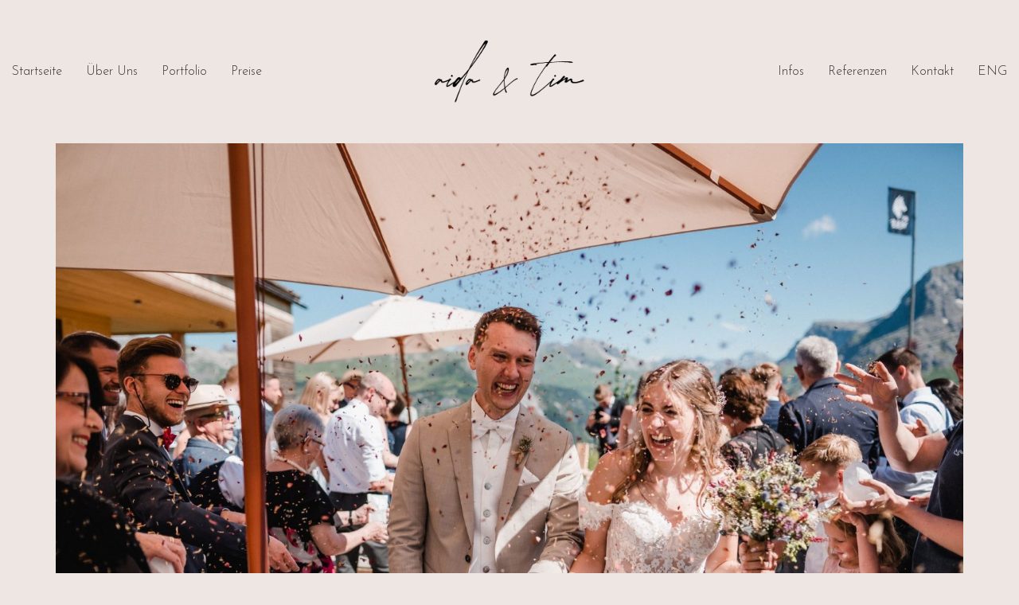

--- FILE ---
content_type: text/html; charset=UTF-8
request_url: https://aidaundtim.com/lech-am-arlberg-hochzeit-in-oesterreich/fkn_2916_020722
body_size: 13019
content:
<!DOCTYPE html>

<html class="no-js" dir="ltr" lang="de" prefix="og: https://ogp.me/ns#">
<head>
    <meta charset="UTF-8">
    <meta name="viewport" content="width=device-width, initial-scale=1.0">

	<title>FKN_2916_020722 | Aida + Tim | Hochzeitsfotografen am Bodensee</title>
<link rel="preload" href="https://aidaundtim.com/wp-content/uploads/typolab-fonts/google/flamenco-5b5fb/neiizcehqyguo67sszwbfqwyup31.woff2" as="font" type="font/woff2" crossorigin>
<link rel="preload" href="https://aidaundtim.com/wp-content/uploads/typolab-fonts/google/flamenco-0c641/neiizcehqyguo67sszwbfqwyup31.woff2" as="font" type="font/woff2" crossorigin>
<link rel="preload" href="https://aidaundtim.com/wp-content/uploads/typolab-fonts/google/josefin-sans-fdf99/qw3azqnved7rkgkxtqiqx5eudxx4vn8sig.woff2" as="font" type="font/woff2" crossorigin>

		<!-- All in One SEO 4.9.3 - aioseo.com -->
	<meta name="robots" content="max-image-preview:large" />
	<meta name="author" content="Aida und Tim"/>
	<link rel="canonical" href="https://aidaundtim.com/lech-am-arlberg-hochzeit-in-oesterreich/fkn_2916_020722" />
	<meta name="generator" content="All in One SEO (AIOSEO) 4.9.3" />
		<meta property="og:locale" content="de_DE" />
		<meta property="og:site_name" content="Aida + Tim | Hochzeitsfotografen am Bodensee | Hochzeitsfotografie am Bodensee und in ganz Europa" />
		<meta property="og:type" content="article" />
		<meta property="og:title" content="FKN_2916_020722 | Aida + Tim | Hochzeitsfotografen am Bodensee" />
		<meta property="og:url" content="https://aidaundtim.com/lech-am-arlberg-hochzeit-in-oesterreich/fkn_2916_020722" />
		<meta property="article:published_time" content="2023-01-08T18:47:01+00:00" />
		<meta property="article:modified_time" content="2023-01-08T18:47:01+00:00" />
		<meta name="twitter:card" content="summary" />
		<meta name="twitter:title" content="FKN_2916_020722 | Aida + Tim | Hochzeitsfotografen am Bodensee" />
		<script type="application/ld+json" class="aioseo-schema">
			{"@context":"https:\/\/schema.org","@graph":[{"@type":"BreadcrumbList","@id":"https:\/\/aidaundtim.com\/lech-am-arlberg-hochzeit-in-oesterreich\/fkn_2916_020722#breadcrumblist","itemListElement":[{"@type":"ListItem","@id":"https:\/\/aidaundtim.com#listItem","position":1,"name":"Home","item":"https:\/\/aidaundtim.com","nextItem":{"@type":"ListItem","@id":"https:\/\/aidaundtim.com\/lech-am-arlberg-hochzeit-in-oesterreich\/fkn_2916_020722#listItem","name":"FKN_2916_020722"}},{"@type":"ListItem","@id":"https:\/\/aidaundtim.com\/lech-am-arlberg-hochzeit-in-oesterreich\/fkn_2916_020722#listItem","position":2,"name":"FKN_2916_020722","previousItem":{"@type":"ListItem","@id":"https:\/\/aidaundtim.com#listItem","name":"Home"}}]},{"@type":"ItemPage","@id":"https:\/\/aidaundtim.com\/lech-am-arlberg-hochzeit-in-oesterreich\/fkn_2916_020722#itempage","url":"https:\/\/aidaundtim.com\/lech-am-arlberg-hochzeit-in-oesterreich\/fkn_2916_020722","name":"FKN_2916_020722 | Aida + Tim | Hochzeitsfotografen am Bodensee","inLanguage":"de-DE","isPartOf":{"@id":"https:\/\/aidaundtim.com\/#website"},"breadcrumb":{"@id":"https:\/\/aidaundtim.com\/lech-am-arlberg-hochzeit-in-oesterreich\/fkn_2916_020722#breadcrumblist"},"author":{"@id":"https:\/\/aidaundtim.com\/author\/wedding1488#author"},"creator":{"@id":"https:\/\/aidaundtim.com\/author\/wedding1488#author"},"datePublished":"2023-01-08T18:47:01+00:00","dateModified":"2023-01-08T18:47:01+00:00"},{"@type":"Person","@id":"https:\/\/aidaundtim.com\/#person","name":"Aida und Tim","image":{"@type":"ImageObject","@id":"https:\/\/aidaundtim.com\/lech-am-arlberg-hochzeit-in-oesterreich\/fkn_2916_020722#personImage","url":"https:\/\/secure.gravatar.com\/avatar\/b97c6b59d9eb162f8c210836ede40a39ae09474fc903d0df61b85b1b5ea24207?s=96&d=mm&r=g","width":96,"height":96,"caption":"Aida und Tim"}},{"@type":"Person","@id":"https:\/\/aidaundtim.com\/author\/wedding1488#author","url":"https:\/\/aidaundtim.com\/author\/wedding1488","name":"Aida und Tim","image":{"@type":"ImageObject","@id":"https:\/\/aidaundtim.com\/lech-am-arlberg-hochzeit-in-oesterreich\/fkn_2916_020722#authorImage","url":"https:\/\/secure.gravatar.com\/avatar\/b97c6b59d9eb162f8c210836ede40a39ae09474fc903d0df61b85b1b5ea24207?s=96&d=mm&r=g","width":96,"height":96,"caption":"Aida und Tim"}},{"@type":"WebSite","@id":"https:\/\/aidaundtim.com\/#website","url":"https:\/\/aidaundtim.com\/","name":"Aida + Tim | Hochzeitsfotografen am Bodensee","description":"Hochzeitsfotografie am Bodensee und in ganz Europa","inLanguage":"de-DE","publisher":{"@id":"https:\/\/aidaundtim.com\/#person"}}]}
		</script>
		<!-- All in One SEO -->

<script id="cookieyes" type="text/javascript" src="https://cdn-cookieyes.com/client_data/c243e9ea878f6eef9b28ff8a/script.js"></script><link rel="alternate" type="application/rss+xml" title="Aida + Tim | Hochzeitsfotografen am Bodensee &raquo; Feed" href="https://aidaundtim.com/feed" />
<link rel="alternate" type="application/rss+xml" title="Aida + Tim | Hochzeitsfotografen am Bodensee &raquo; Kommentar-Feed" href="https://aidaundtim.com/comments/feed" />
<link rel="alternate" title="oEmbed (JSON)" type="application/json+oembed" href="https://aidaundtim.com/wp-json/oembed/1.0/embed?url=https%3A%2F%2Faidaundtim.com%2Flech-am-arlberg-hochzeit-in-oesterreich%2Ffkn_2916_020722" />
<link rel="alternate" title="oEmbed (XML)" type="text/xml+oembed" href="https://aidaundtim.com/wp-json/oembed/1.0/embed?url=https%3A%2F%2Faidaundtim.com%2Flech-am-arlberg-hochzeit-in-oesterreich%2Ffkn_2916_020722&#038;format=xml" />
<style id='wp-img-auto-sizes-contain-inline-css'>
img:is([sizes=auto i],[sizes^="auto," i]){contain-intrinsic-size:3000px 1500px}
/*# sourceURL=wp-img-auto-sizes-contain-inline-css */
</style>

<style id='wp-emoji-styles-inline-css'>

	img.wp-smiley, img.emoji {
		display: inline !important;
		border: none !important;
		box-shadow: none !important;
		height: 1em !important;
		width: 1em !important;
		margin: 0 0.07em !important;
		vertical-align: -0.1em !important;
		background: none !important;
		padding: 0 !important;
	}
/*# sourceURL=wp-emoji-styles-inline-css */
</style>
<link rel='stylesheet' id='wp-block-library-css' href='https://aidaundtim.com/wp-includes/css/dist/block-library/style.min.css?ver=6b03dcbbeb508ea2aee30800cf4eb20a' media='all' />
<style id='global-styles-inline-css'>
:root{--wp--preset--aspect-ratio--square: 1;--wp--preset--aspect-ratio--4-3: 4/3;--wp--preset--aspect-ratio--3-4: 3/4;--wp--preset--aspect-ratio--3-2: 3/2;--wp--preset--aspect-ratio--2-3: 2/3;--wp--preset--aspect-ratio--16-9: 16/9;--wp--preset--aspect-ratio--9-16: 9/16;--wp--preset--color--black: #000000;--wp--preset--color--cyan-bluish-gray: #abb8c3;--wp--preset--color--white: #ffffff;--wp--preset--color--pale-pink: #f78da7;--wp--preset--color--vivid-red: #cf2e2e;--wp--preset--color--luminous-vivid-orange: #ff6900;--wp--preset--color--luminous-vivid-amber: #fcb900;--wp--preset--color--light-green-cyan: #7bdcb5;--wp--preset--color--vivid-green-cyan: #00d084;--wp--preset--color--pale-cyan-blue: #8ed1fc;--wp--preset--color--vivid-cyan-blue: #0693e3;--wp--preset--color--vivid-purple: #9b51e0;--wp--preset--gradient--vivid-cyan-blue-to-vivid-purple: linear-gradient(135deg,rgb(6,147,227) 0%,rgb(155,81,224) 100%);--wp--preset--gradient--light-green-cyan-to-vivid-green-cyan: linear-gradient(135deg,rgb(122,220,180) 0%,rgb(0,208,130) 100%);--wp--preset--gradient--luminous-vivid-amber-to-luminous-vivid-orange: linear-gradient(135deg,rgb(252,185,0) 0%,rgb(255,105,0) 100%);--wp--preset--gradient--luminous-vivid-orange-to-vivid-red: linear-gradient(135deg,rgb(255,105,0) 0%,rgb(207,46,46) 100%);--wp--preset--gradient--very-light-gray-to-cyan-bluish-gray: linear-gradient(135deg,rgb(238,238,238) 0%,rgb(169,184,195) 100%);--wp--preset--gradient--cool-to-warm-spectrum: linear-gradient(135deg,rgb(74,234,220) 0%,rgb(151,120,209) 20%,rgb(207,42,186) 40%,rgb(238,44,130) 60%,rgb(251,105,98) 80%,rgb(254,248,76) 100%);--wp--preset--gradient--blush-light-purple: linear-gradient(135deg,rgb(255,206,236) 0%,rgb(152,150,240) 100%);--wp--preset--gradient--blush-bordeaux: linear-gradient(135deg,rgb(254,205,165) 0%,rgb(254,45,45) 50%,rgb(107,0,62) 100%);--wp--preset--gradient--luminous-dusk: linear-gradient(135deg,rgb(255,203,112) 0%,rgb(199,81,192) 50%,rgb(65,88,208) 100%);--wp--preset--gradient--pale-ocean: linear-gradient(135deg,rgb(255,245,203) 0%,rgb(182,227,212) 50%,rgb(51,167,181) 100%);--wp--preset--gradient--electric-grass: linear-gradient(135deg,rgb(202,248,128) 0%,rgb(113,206,126) 100%);--wp--preset--gradient--midnight: linear-gradient(135deg,rgb(2,3,129) 0%,rgb(40,116,252) 100%);--wp--preset--font-size--small: 13px;--wp--preset--font-size--medium: 20px;--wp--preset--font-size--large: 36px;--wp--preset--font-size--x-large: 42px;--wp--preset--spacing--20: 0.44rem;--wp--preset--spacing--30: 0.67rem;--wp--preset--spacing--40: 1rem;--wp--preset--spacing--50: 1.5rem;--wp--preset--spacing--60: 2.25rem;--wp--preset--spacing--70: 3.38rem;--wp--preset--spacing--80: 5.06rem;--wp--preset--shadow--natural: 6px 6px 9px rgba(0, 0, 0, 0.2);--wp--preset--shadow--deep: 12px 12px 50px rgba(0, 0, 0, 0.4);--wp--preset--shadow--sharp: 6px 6px 0px rgba(0, 0, 0, 0.2);--wp--preset--shadow--outlined: 6px 6px 0px -3px rgb(255, 255, 255), 6px 6px rgb(0, 0, 0);--wp--preset--shadow--crisp: 6px 6px 0px rgb(0, 0, 0);}:where(.is-layout-flex){gap: 0.5em;}:where(.is-layout-grid){gap: 0.5em;}body .is-layout-flex{display: flex;}.is-layout-flex{flex-wrap: wrap;align-items: center;}.is-layout-flex > :is(*, div){margin: 0;}body .is-layout-grid{display: grid;}.is-layout-grid > :is(*, div){margin: 0;}:where(.wp-block-columns.is-layout-flex){gap: 2em;}:where(.wp-block-columns.is-layout-grid){gap: 2em;}:where(.wp-block-post-template.is-layout-flex){gap: 1.25em;}:where(.wp-block-post-template.is-layout-grid){gap: 1.25em;}.has-black-color{color: var(--wp--preset--color--black) !important;}.has-cyan-bluish-gray-color{color: var(--wp--preset--color--cyan-bluish-gray) !important;}.has-white-color{color: var(--wp--preset--color--white) !important;}.has-pale-pink-color{color: var(--wp--preset--color--pale-pink) !important;}.has-vivid-red-color{color: var(--wp--preset--color--vivid-red) !important;}.has-luminous-vivid-orange-color{color: var(--wp--preset--color--luminous-vivid-orange) !important;}.has-luminous-vivid-amber-color{color: var(--wp--preset--color--luminous-vivid-amber) !important;}.has-light-green-cyan-color{color: var(--wp--preset--color--light-green-cyan) !important;}.has-vivid-green-cyan-color{color: var(--wp--preset--color--vivid-green-cyan) !important;}.has-pale-cyan-blue-color{color: var(--wp--preset--color--pale-cyan-blue) !important;}.has-vivid-cyan-blue-color{color: var(--wp--preset--color--vivid-cyan-blue) !important;}.has-vivid-purple-color{color: var(--wp--preset--color--vivid-purple) !important;}.has-black-background-color{background-color: var(--wp--preset--color--black) !important;}.has-cyan-bluish-gray-background-color{background-color: var(--wp--preset--color--cyan-bluish-gray) !important;}.has-white-background-color{background-color: var(--wp--preset--color--white) !important;}.has-pale-pink-background-color{background-color: var(--wp--preset--color--pale-pink) !important;}.has-vivid-red-background-color{background-color: var(--wp--preset--color--vivid-red) !important;}.has-luminous-vivid-orange-background-color{background-color: var(--wp--preset--color--luminous-vivid-orange) !important;}.has-luminous-vivid-amber-background-color{background-color: var(--wp--preset--color--luminous-vivid-amber) !important;}.has-light-green-cyan-background-color{background-color: var(--wp--preset--color--light-green-cyan) !important;}.has-vivid-green-cyan-background-color{background-color: var(--wp--preset--color--vivid-green-cyan) !important;}.has-pale-cyan-blue-background-color{background-color: var(--wp--preset--color--pale-cyan-blue) !important;}.has-vivid-cyan-blue-background-color{background-color: var(--wp--preset--color--vivid-cyan-blue) !important;}.has-vivid-purple-background-color{background-color: var(--wp--preset--color--vivid-purple) !important;}.has-black-border-color{border-color: var(--wp--preset--color--black) !important;}.has-cyan-bluish-gray-border-color{border-color: var(--wp--preset--color--cyan-bluish-gray) !important;}.has-white-border-color{border-color: var(--wp--preset--color--white) !important;}.has-pale-pink-border-color{border-color: var(--wp--preset--color--pale-pink) !important;}.has-vivid-red-border-color{border-color: var(--wp--preset--color--vivid-red) !important;}.has-luminous-vivid-orange-border-color{border-color: var(--wp--preset--color--luminous-vivid-orange) !important;}.has-luminous-vivid-amber-border-color{border-color: var(--wp--preset--color--luminous-vivid-amber) !important;}.has-light-green-cyan-border-color{border-color: var(--wp--preset--color--light-green-cyan) !important;}.has-vivid-green-cyan-border-color{border-color: var(--wp--preset--color--vivid-green-cyan) !important;}.has-pale-cyan-blue-border-color{border-color: var(--wp--preset--color--pale-cyan-blue) !important;}.has-vivid-cyan-blue-border-color{border-color: var(--wp--preset--color--vivid-cyan-blue) !important;}.has-vivid-purple-border-color{border-color: var(--wp--preset--color--vivid-purple) !important;}.has-vivid-cyan-blue-to-vivid-purple-gradient-background{background: var(--wp--preset--gradient--vivid-cyan-blue-to-vivid-purple) !important;}.has-light-green-cyan-to-vivid-green-cyan-gradient-background{background: var(--wp--preset--gradient--light-green-cyan-to-vivid-green-cyan) !important;}.has-luminous-vivid-amber-to-luminous-vivid-orange-gradient-background{background: var(--wp--preset--gradient--luminous-vivid-amber-to-luminous-vivid-orange) !important;}.has-luminous-vivid-orange-to-vivid-red-gradient-background{background: var(--wp--preset--gradient--luminous-vivid-orange-to-vivid-red) !important;}.has-very-light-gray-to-cyan-bluish-gray-gradient-background{background: var(--wp--preset--gradient--very-light-gray-to-cyan-bluish-gray) !important;}.has-cool-to-warm-spectrum-gradient-background{background: var(--wp--preset--gradient--cool-to-warm-spectrum) !important;}.has-blush-light-purple-gradient-background{background: var(--wp--preset--gradient--blush-light-purple) !important;}.has-blush-bordeaux-gradient-background{background: var(--wp--preset--gradient--blush-bordeaux) !important;}.has-luminous-dusk-gradient-background{background: var(--wp--preset--gradient--luminous-dusk) !important;}.has-pale-ocean-gradient-background{background: var(--wp--preset--gradient--pale-ocean) !important;}.has-electric-grass-gradient-background{background: var(--wp--preset--gradient--electric-grass) !important;}.has-midnight-gradient-background{background: var(--wp--preset--gradient--midnight) !important;}.has-small-font-size{font-size: var(--wp--preset--font-size--small) !important;}.has-medium-font-size{font-size: var(--wp--preset--font-size--medium) !important;}.has-large-font-size{font-size: var(--wp--preset--font-size--large) !important;}.has-x-large-font-size{font-size: var(--wp--preset--font-size--x-large) !important;}
/*# sourceURL=global-styles-inline-css */
</style>

<style id='classic-theme-styles-inline-css'>
/*! This file is auto-generated */
.wp-block-button__link{color:#fff;background-color:#32373c;border-radius:9999px;box-shadow:none;text-decoration:none;padding:calc(.667em + 2px) calc(1.333em + 2px);font-size:1.125em}.wp-block-file__button{background:#32373c;color:#fff;text-decoration:none}
/*# sourceURL=/wp-includes/css/classic-themes.min.css */
</style>
<link rel='stylesheet' id='cpsh-shortcodes-css' href='https://aidaundtim.com/wp-content/plugins/column-shortcodes//assets/css/shortcodes.css?ver=1.0.1' media='all' />
<link rel='stylesheet' id='wpa-css-css' href='https://aidaundtim.com/wp-content/plugins/honeypot/includes/css/wpa.css?ver=2.3.04' media='all' />
<link rel='stylesheet' id='kalium-bootstrap-css-css' href='https://aidaundtim.com/wp-content/themes/kalium/assets/css/bootstrap.min.css?ver=3.29.1761913021' media='all' />
<link rel='stylesheet' id='kalium-theme-base-css-css' href='https://aidaundtim.com/wp-content/themes/kalium/assets/css/base.min.css?ver=3.29.1761913021' media='all' />
<link rel='stylesheet' id='kalium-theme-style-new-css-css' href='https://aidaundtim.com/wp-content/themes/kalium/assets/css/new/style.min.css?ver=3.29.1761913021' media='all' />
<link rel='stylesheet' id='kalium-theme-other-css-css' href='https://aidaundtim.com/wp-content/themes/kalium/assets/css/other.min.css?ver=3.29.1761913021' media='all' />
<link rel='stylesheet' id='kalium-css-loaders-css' href='https://aidaundtim.com/wp-content/themes/kalium/assets/admin/css/css-loaders.css?ver=3.29.1761913021' media='all' />
<link rel='stylesheet' id='kalium-style-css-css' href='https://aidaundtim.com/wp-content/themes/kalium/style.css?ver=3.29.1761913021' media='all' />
<link rel='stylesheet' id='custom-skin-css' href='https://aidaundtim.com/wp-content/themes/kalium/assets/css/custom-skin.css?ver=dcf42b9a3cfc649a175859749450f09e' media='all' />
<link rel='stylesheet' id='kalium-fluidbox-css-css' href='https://aidaundtim.com/wp-content/themes/kalium/assets/vendors/fluidbox/css/fluidbox.min.css?ver=3.29.1761913021' media='all' />
<link rel='stylesheet' id='typolab-flamenco-font-1-css' href='https://aidaundtim.com/wp-content/uploads/typolab-fonts/flamenco-834.css?ver=3.29' media='all' />
<link rel='stylesheet' id='typolab-flamenco-font-2-css' href='https://aidaundtim.com/wp-content/uploads/typolab-fonts/flamenco-fb7.css?ver=3.29' media='all' />
	<script type="text/javascript">
		var ajaxurl = ajaxurl || 'https://aidaundtim.com/wp-admin/admin-ajax.php';
			</script>
	
<style data-font-appearance-settings>h1, .h1, .section-title h1 {
	font-size: 1.6em;
}
@media screen and (max-width: 992px) {
h1, .h1, .section-title h1 {
	text-transform: uppercase;
}
}
h2, .h2, .single-post .post-comments--section-title h2, .section-title h2 {
	font-size: 1.5em;
}
@media screen and (max-width: 992px) {
h2, .h2, .single-post .post-comments--section-title h2, .section-title h2 {
	text-transform: uppercase;
}
}
h3, .h3, .section-title h3 {
	font-size: 1.3em;
}
@media screen and (max-width: 992px) {
h3, .h3, .section-title h3 {
	text-transform: uppercase;
}
}
h4, .h4, .section-title h4 {
	font-size: 1.2em;
}
h5, .h5 {
	font-size: 1.1em;
}
h6, .h6 {
	font-size: 1.0em;
}
p, .section-title p {
	font-size: 0.8em;
}





.main-header.menu-type-standard-menu .standard-menu-container div.menu>ul>li>a, .main-header.menu-type-standard-menu .standard-menu-container ul.menu>li>a {
	font-size: 0.8em;
}
.main-header.menu-type-standard-menu .standard-menu-container div.menu>ul ul li a, .main-header.menu-type-standard-menu .standard-menu-container ul.menu ul li a {
	font-size: 0.7px;
}























.blog-posts .box-holder .post-info h2, .wpb_wrapper .lab-blog-posts .blog-post-entry .blog-post-content-container .blog-post-title {
	font-size: 1.0em;
}
@media screen and (max-width: 992px) {
.blog-posts .box-holder .post-info h2, .wpb_wrapper .lab-blog-posts .blog-post-entry .blog-post-content-container .blog-post-title {
	text-transform: uppercase;
}
}
@media screen and (max-width: 992px) {
.single-blog-holder .blog-title h1 {
	text-transform: uppercase;
}
}
@media screen and (max-width: 992px) {
.blog-post-excerpt p, .post-info p {
	text-transform: uppercase;
}
}</style>
<style data-base-selectors>p, .section-title p{font-family:"Flamenco";font-style:normal;font-weight:normal}</style>
<style data-custom-selectors>h1, .h1, .section-title h1, h2, .h2, .single-post .post-comments--section-title h2, .section-title h2, h3, .h3, .section-title h3, h4, .h4, .section-title h4, h5, .h5, h6, .h6, .site-footer *, h1, h2, h3, h4, h5, h6{font-family:"Flamenco";font-style:normal;font-weight:normal}p, .section-title p{font-size:18px}</style>
<style data-custom-selectors>.main-header.menu-type-standard-menu .standard-menu-container div.menu>ul>li>a, .main-header.menu-type-standard-menu .standard-menu-container ul.menu>li>a, .main-header.menu-type-standard-menu .standard-menu-container div.menu>ul ul li a, .main-header.menu-type-standard-menu .standard-menu-container ul.menu ul li a{text-transform:capitalize}.main-header.menu-type-full-bg-menu .full-screen-menu nav ul li a, .main-header.menu-type-full-bg-menu .full-screen-menu nav div.menu>ul ul li a, .main-header.menu-type-full-bg-menu .full-screen-menu nav ul.menu ul li a{text-transform:capitalize}</style><script type="text/javascript" src="https://aidaundtim.com/wp-includes/js/jquery/jquery.min.js?ver=3.7.1" id="jquery-core-js"></script>
<script type="text/javascript" src="https://aidaundtim.com/wp-includes/js/jquery/jquery-migrate.min.js?ver=3.4.1" id="jquery-migrate-js"></script>
<script type="text/javascript" src="//aidaundtim.com/wp-content/plugins/revslider/sr6/assets/js/rbtools.min.js?ver=6.7.25" async id="tp-tools-js"></script>
<script type="text/javascript" src="//aidaundtim.com/wp-content/plugins/revslider/sr6/assets/js/rs6.min.js?ver=6.7.25" async id="revmin-js"></script>
<link rel="https://api.w.org/" href="https://aidaundtim.com/wp-json/" /><link rel="alternate" title="JSON" type="application/json" href="https://aidaundtim.com/wp-json/wp/v2/media/9750" /><script async src="https://www.googletagmanager.com/gtag/js?id=UA-111483407-2"></script><script>
				window.dataLayer = window.dataLayer || [];
				function gtag(){dataLayer.push(arguments);}
				gtag('js', new Date());gtag('config', 'UA-111483407-2', {"anonymize_ip":true,"allow_display_features":false,"link_attribution":false});</script><style id="theme-custom-css">.wpb_wrapper .lab-blog-posts .blog-post-entry .blog-post-content-container .blog-post-title a:hover {color: #000000}body {font-size: 16px !important;}.home .auto-type-element {font-size: 16px;line-height: 26px;}.gmnoprint {display: none;}.menu-bar .ham:after {top: 6px !important;}.menu-bar .ham:before {top: -6px !important;}.menu-bar.exit .ham:before {top: -10px !important;}.page-id-2167 .menu-bar.menu-skin-dark .ham:after, .page-id-2167 .menu-bar.menu-skin-dark .ham:before,.page-id-2167 .menu-bar.menu-skin-dark .ham {background-color: #FFF;}.page-id-2261 .menu-bar.menu-skin-dark .ham:after, .page-id-2261 .menu-bar.menu-skin-dark .ham:before,.page-id-2261 .menu-bar.menu-skin-dark .ham {background-color: #FFF;}.blog-holder .box-holder .post-format .hover-state {background: #FFF !important;}.blog-holder .isotope-item .box-holder .post-info {border: none;}.blog-holder .box-holder .post-info p {display: none !important;}.blog-holder .box-holder .post-info h2 {text-align: center !important;line-height: normal;margin-bottom: 0px;}.blog-holder .box-holder .post-info .details .category i, .blog-holder .box-holder .post-info .details .date i {display: none !important;}.blog-holder .isotope-item .box-holder .post-info h2 a {font-size: 20px !important;}.blog-holder .isotope-item .box-holder .post-info .details {text-align: center;float: none !important;margin-top: 5px;}.blog-holder .box-holder .post-info .details .category, .blog-holder .box-holder .post-info .details .date {float: none !important;text-transform: uppercase;letter-spacing: 5px;font-size: 11px;color: #999;}body.single-post .message-form .form-group .placeholder {    padding-bottom: 0px !important;}.single-blog-holder .comments-holder .comment-holder .commenter-image .comment-connector {border-color: #FFF;}.single-blog-holder .blog-content-holder .post-date-and-category .details>div {display: inline-block;    width: auto;    float: none !important;    text-transform: uppercase;    letter-spacing: 5px;    font-size: 11px;    padding: 0px;    color: #999;}.single-blog-holder .details .date .icon {display: none;}.blog .section-title, .home .section-title  {text-align: center !important;}.portfolio-holder .thumb .hover-state .info p a:hover {color: #a58f60;}body.page-id-2167 .social-networks .list-inline {    text-align: center;}.product-filter ul {text-align: center;text-transform: uppercase;}.product-filter .portfolio-subcategory {    left: 50%;right: auto;    transform: translateX(-50%);}body.page-id-2261 .lab-autotype-text-entry {box-shadow: 0px 2px 0px #222}</style>					<link rel="shortcut icon" href="https://aidaundtim.com/wp-content/uploads/2015/04/logo-2.png">
							<link rel="apple-touch-icon" href="https://aidaundtim.com/wp-content/uploads/2015/04/logo-2.png">
			<link rel="apple-touch-icon" sizes="180x180" href="https://aidaundtim.com/wp-content/uploads/2015/04/logo-2.png">
				<script>var mobile_menu_breakpoint = 768;</script><style data-appended-custom-css="true">@media screen and (min-width:769px) { .mobile-menu-wrapper,.mobile-menu-overlay,.header-block__item--mobile-menu-toggle {display: none;} }</style><style data-appended-custom-css="true">@media screen and (max-width:768px) { .header-block__item--standard-menu-container {display: none;} }</style><meta name="generator" content="Powered by Slider Revolution 6.7.25 - responsive, Mobile-Friendly Slider Plugin for WordPress with comfortable drag and drop interface." />
<script>function setREVStartSize(e){
			//window.requestAnimationFrame(function() {
				window.RSIW = window.RSIW===undefined ? window.innerWidth : window.RSIW;
				window.RSIH = window.RSIH===undefined ? window.innerHeight : window.RSIH;
				try {
					var pw = document.getElementById(e.c).parentNode.offsetWidth,
						newh;
					pw = pw===0 || isNaN(pw) || (e.l=="fullwidth" || e.layout=="fullwidth") ? window.RSIW : pw;
					e.tabw = e.tabw===undefined ? 0 : parseInt(e.tabw);
					e.thumbw = e.thumbw===undefined ? 0 : parseInt(e.thumbw);
					e.tabh = e.tabh===undefined ? 0 : parseInt(e.tabh);
					e.thumbh = e.thumbh===undefined ? 0 : parseInt(e.thumbh);
					e.tabhide = e.tabhide===undefined ? 0 : parseInt(e.tabhide);
					e.thumbhide = e.thumbhide===undefined ? 0 : parseInt(e.thumbhide);
					e.mh = e.mh===undefined || e.mh=="" || e.mh==="auto" ? 0 : parseInt(e.mh,0);
					if(e.layout==="fullscreen" || e.l==="fullscreen")
						newh = Math.max(e.mh,window.RSIH);
					else{
						e.gw = Array.isArray(e.gw) ? e.gw : [e.gw];
						for (var i in e.rl) if (e.gw[i]===undefined || e.gw[i]===0) e.gw[i] = e.gw[i-1];
						e.gh = e.el===undefined || e.el==="" || (Array.isArray(e.el) && e.el.length==0)? e.gh : e.el;
						e.gh = Array.isArray(e.gh) ? e.gh : [e.gh];
						for (var i in e.rl) if (e.gh[i]===undefined || e.gh[i]===0) e.gh[i] = e.gh[i-1];
											
						var nl = new Array(e.rl.length),
							ix = 0,
							sl;
						e.tabw = e.tabhide>=pw ? 0 : e.tabw;
						e.thumbw = e.thumbhide>=pw ? 0 : e.thumbw;
						e.tabh = e.tabhide>=pw ? 0 : e.tabh;
						e.thumbh = e.thumbhide>=pw ? 0 : e.thumbh;
						for (var i in e.rl) nl[i] = e.rl[i]<window.RSIW ? 0 : e.rl[i];
						sl = nl[0];
						for (var i in nl) if (sl>nl[i] && nl[i]>0) { sl = nl[i]; ix=i;}
						var m = pw>(e.gw[ix]+e.tabw+e.thumbw) ? 1 : (pw-(e.tabw+e.thumbw)) / (e.gw[ix]);
						newh =  (e.gh[ix] * m) + (e.tabh + e.thumbh);
					}
					var el = document.getElementById(e.c);
					if (el!==null && el) el.style.height = newh+"px";
					el = document.getElementById(e.c+"_wrapper");
					if (el!==null && el) {
						el.style.height = newh+"px";
						el.style.display = "block";
					}
				} catch(e){
					console.log("Failure at Presize of Slider:" + e)
				}
			//});
		  };</script>
<link rel='stylesheet' id='kalium-fontawesome-css-css' href='https://aidaundtim.com/wp-content/themes/kalium/assets/vendors/font-awesome/css/all.min.css?ver=3.29.1761913021' media='all' />
<link rel='stylesheet' id='rs-plugin-settings-css' href='//aidaundtim.com/wp-content/plugins/revslider/sr6/assets/css/rs6.css?ver=6.7.25' media='all' />
<style id='rs-plugin-settings-inline-css'>
#rs-demo-id {}
/*# sourceURL=rs-plugin-settings-inline-css */
</style>
<link rel='stylesheet' id='typolab-josefin-sans-font-4-css' href='https://aidaundtim.com/wp-content/uploads/typolab-fonts/josefin-sans-ee1.css?ver=3.29' media='all' />
</head>
<body data-rsssl=1 class="attachment wp-singular attachment-template-default single single-attachment postid-9750 attachmentid-9750 attachment-jpeg wp-theme-kalium has-fixed-footer">

<div class="mobile-menu-wrapper mobile-menu-fullscreen">

    <div class="mobile-menu-container">

		<ul id="menu-hauptmenue" class="menu"><li id="menu-item-10139" class="menu-item menu-item-type-post_type menu-item-object-page menu-item-home menu-item-10139"><a href="https://aidaundtim.com/">Startseite</a></li>
<li id="menu-item-9982" class="menu-item menu-item-type-post_type menu-item-object-page menu-item-9982"><a href="https://aidaundtim.com/about-us-2">Über Uns</a></li>
<li id="menu-item-11748" class="menu-item menu-item-type-custom menu-item-object-custom menu-item-has-children menu-item-11748"><a href="#">Portfolio</a>
<ul class="sub-menu">
	<li id="menu-item-9952" class="menu-item menu-item-type-taxonomy menu-item-object-category menu-item-9952"><a href="https://aidaundtim.com/category/regionale-hochzeiten">Regionale Hochzeiten</a></li>
	<li id="menu-item-9953" class="menu-item menu-item-type-taxonomy menu-item-object-category menu-item-9953"><a href="https://aidaundtim.com/category/internationale-hochzeiten">Internationale Hochzeiten</a></li>
	<li id="menu-item-6552" class="menu-item menu-item-type-taxonomy menu-item-object-category menu-item-6552"><a href="https://aidaundtim.com/category/paare-elopement-afterwedding">Elopement &#038; Paarshootings</a></li>
	<li id="menu-item-11670" class="menu-item menu-item-type-post_type menu-item-object-page menu-item-11670"><a href="https://aidaundtim.com/familienfotos-in-konstanz-oder-rund-um-den-bodensee">Familienfotos</a></li>
	<li id="menu-item-10278" class="menu-item menu-item-type-post_type menu-item-object-page menu-item-10278"><a href="https://aidaundtim.com/hochzeitsvideografen-am-bodensee">Hochzeitsvideos</a></li>
</ul>
</li>
<li id="menu-item-11611" class="menu-item menu-item-type-custom menu-item-object-custom menu-item-has-children menu-item-11611"><a href="#">Preise</a>
<ul class="sub-menu">
	<li id="menu-item-10224" class="menu-item menu-item-type-post_type menu-item-object-page menu-item-10224"><a href="https://aidaundtim.com/preisuebersicht">Hochzeitsreportagen</a></li>
	<li id="menu-item-11612" class="menu-item menu-item-type-post_type menu-item-object-page menu-item-11612"><a href="https://aidaundtim.com/hochzeitsfotograf-fuer-standesamtliche-hochzeiten-in-konstanz-und-umgebung">Standesamtpakete</a></li>
</ul>
</li>
<li id="menu-item-11573" class="menu-item menu-item-type-custom menu-item-object-custom menu-item-has-children menu-item-11573"><a href="#">Infos</a>
<ul class="sub-menu">
	<li id="menu-item-11565" class="menu-item menu-item-type-post_type menu-item-object-page menu-item-11565"><a href="https://aidaundtim.com/infos">Infos &#038; FAQs</a></li>
	<li id="menu-item-12292" class="menu-item menu-item-type-taxonomy menu-item-object-category menu-item-12292"><a href="https://aidaundtim.com/category/hochzeitsblog">Hochzeitsblog</a></li>
	<li id="menu-item-11568" class="menu-item menu-item-type-post_type menu-item-object-page menu-item-11568"><a href="https://aidaundtim.com/hochzeitsguides">Hochzeitsguides</a></li>
	<li id="menu-item-11566" class="menu-item menu-item-type-taxonomy menu-item-object-category menu-item-11566"><a href="https://aidaundtim.com/category/hochzeitslocations">Hochzeitslocations</a></li>
</ul>
</li>
<li id="menu-item-10064" class="menu-item menu-item-type-post_type menu-item-object-page menu-item-10064"><a href="https://aidaundtim.com/kundenstimmen">Referenzen</a></li>
<li id="menu-item-5288" class="menu-item menu-item-type-post_type menu-item-object-page menu-item-5288"><a href="https://aidaundtim.com/kontakt">Kontakt</a></li>
<li id="menu-item-5813" class="menu-item menu-item-type-custom menu-item-object-custom menu-item-5813"><a href="https://www.aidaandtim.com">ENG</a></li>
</ul>
		
		            <a href="#" class="mobile-menu-close-link toggle-bars exit menu-skin-light" role="button" aria-label="Close">
				        <span class="toggle-bars__column">
            <span class="toggle-bars__bar-lines">
                <span class="toggle-bars__bar-line toggle-bars__bar-line--top"></span>
                <span class="toggle-bars__bar-line toggle-bars__bar-line--middle"></span>
                <span class="toggle-bars__bar-line toggle-bars__bar-line--bottom"></span>
            </span>
        </span>
		            </a>
		
		
    </div>

</div>

<div class="mobile-menu-overlay"></div>
<div class="wrapper" id="main-wrapper">

	    <header class="site-header main-header menu-type-custom-header">

		<div class="header-block">

	
	<div class="header-block__row-container container">

		<div class="header-block__row header-block__row--main">
			        <div class="header-block__column header-block--content-left header-block--align-">

            <div class="header-block__items-row">
				<div class="header-block__item header-block__item--type-menu-115 header-block__item--standard-menu-container"><div class="standard-menu-container menu-skin-dark"><nav class="nav-container-115"><ul id="menu-links" class="menu"><li id="menu-item-9926" class="menu-item menu-item-type-post_type menu-item-object-page menu-item-home menu-item-9926"><a href="https://aidaundtim.com/"><span>Startseite</span></a></li>
<li id="menu-item-9983" class="menu-item menu-item-type-post_type menu-item-object-page menu-item-9983"><a href="https://aidaundtim.com/about-us-2"><span>Über Uns</span></a></li>
<li id="menu-item-11749" class="menu-item menu-item-type-custom menu-item-object-custom menu-item-has-children menu-item-11749"><a href="#"><span>Portfolio</span></a>
<ul class="sub-menu">
	<li id="menu-item-9833" class="menu-item menu-item-type-taxonomy menu-item-object-category menu-item-9833"><a href="https://aidaundtim.com/category/regionale-hochzeiten"><span>Regionale Hochzeiten</span></a></li>
	<li id="menu-item-9834" class="menu-item menu-item-type-taxonomy menu-item-object-category menu-item-9834"><a href="https://aidaundtim.com/category/internationale-hochzeiten"><span>Internationale Hochzeiten</span></a></li>
	<li id="menu-item-8974" class="menu-item menu-item-type-taxonomy menu-item-object-category menu-item-8974"><a href="https://aidaundtim.com/category/paare-elopement-afterwedding"><span>Elopement &#038; Paarshootings</span></a></li>
	<li id="menu-item-11671" class="menu-item menu-item-type-post_type menu-item-object-page menu-item-11671"><a href="https://aidaundtim.com/familienfotos-in-konstanz-oder-rund-um-den-bodensee"><span>Familienfotos</span></a></li>
	<li id="menu-item-10279" class="menu-item menu-item-type-post_type menu-item-object-page menu-item-10279"><a href="https://aidaundtim.com/hochzeitsvideografen-am-bodensee"><span>Hochzeitsvideos</span></a></li>
</ul>
</li>
<li id="menu-item-11610" class="menu-item menu-item-type-custom menu-item-object-custom menu-item-has-children menu-item-11610"><a href="#"><span>Preise</span></a>
<ul class="sub-menu">
	<li id="menu-item-10223" class="menu-item menu-item-type-post_type menu-item-object-page menu-item-10223"><a href="https://aidaundtim.com/preisuebersicht"><span>Hochzeitsreportagen</span></a></li>
	<li id="menu-item-11608" class="menu-item menu-item-type-post_type menu-item-object-page menu-item-11608"><a href="https://aidaundtim.com/hochzeitsfotograf-fuer-standesamtliche-hochzeiten-in-konstanz-und-umgebung"><span>Standesamtpakete</span></a></li>
</ul>
</li>
</ul></nav></div></div><div class="header-block__item header-block__item--type-menu-115 header-block__item--mobile-menu-toggle"><a href="#" class="toggle-bars menu-skin-dark" aria-label="Toggle navigation" role="button" data-action="mobile-menu">        <span class="toggle-bars__column">
            <span class="toggle-bars__bar-lines">
                <span class="toggle-bars__bar-line toggle-bars__bar-line--top"></span>
                <span class="toggle-bars__bar-line toggle-bars__bar-line--middle"></span>
                <span class="toggle-bars__bar-line toggle-bars__bar-line--bottom"></span>
            </span>
        </span>
		</a></div>            </div>

        </div>
		        <div class="header-block__column header-block__logo header-block--auto-grow">
			<style data-appended-custom-css="true">.logo-image {width:200px;height:80px;}</style>    <a href="https://aidaundtim.com" class="header-logo logo-image" aria-label="Go to homepage">
		            <img src="https://aidaundtim.com/wp-content/uploads/2021/02/logo_aidaandtim.png" class="main-logo" width="200" height="80" alt="Aida + Tim | Hochzeitsfotografen am Bodensee"/>
		    </a>
        </div>
		        <div class="header-block__column header-block--content-right header-block--align-right">

            <div class="header-block__items-row">
				<div class="header-block__item header-block__item--type-menu-116 header-block__item--standard-menu-container"><div class="standard-menu-container menu-skin-dark"><nav class="nav-container-116"><ul id="menu-rechts" class="menu"><li id="menu-item-11574" class="menu-item menu-item-type-custom menu-item-object-custom menu-item-has-children menu-item-11574"><a href="#"><span>Infos</span></a>
<ul class="sub-menu">
	<li id="menu-item-11564" class="menu-item menu-item-type-post_type menu-item-object-page menu-item-11564"><a href="https://aidaundtim.com/infos"><span>Infos &#038; FAQs</span></a></li>
	<li id="menu-item-12291" class="menu-item menu-item-type-taxonomy menu-item-object-category menu-item-12291"><a href="https://aidaundtim.com/category/hochzeitsblog"><span>Hochzeitsblog</span></a></li>
	<li id="menu-item-11569" class="menu-item menu-item-type-post_type menu-item-object-page menu-item-11569"><a href="https://aidaundtim.com/hochzeitsguides"><span>Hochzeitsguides</span></a></li>
	<li id="menu-item-11563" class="menu-item menu-item-type-taxonomy menu-item-object-category menu-item-11563"><a href="https://aidaundtim.com/category/hochzeitslocations"><span>Hochzeitslocations</span></a></li>
</ul>
</li>
<li id="menu-item-10063" class="menu-item menu-item-type-post_type menu-item-object-page menu-item-10063"><a href="https://aidaundtim.com/kundenstimmen"><span>Referenzen</span></a></li>
<li id="menu-item-8977" class="menu-item menu-item-type-post_type menu-item-object-page menu-item-8977"><a href="https://aidaundtim.com/kontakt"><span>Kontakt</span></a></li>
<li id="menu-item-8980" class="menu-item menu-item-type-custom menu-item-object-custom menu-item-8980"><a href="https://www.aidaandtim.com"><span>ENG</span></a></li>
</ul></nav></div></div><div class="header-block__item header-block__item--type-menu-116 header-block__item--mobile-menu-toggle"><a href="#" class="toggle-bars menu-skin-dark" aria-label="Toggle navigation" role="button" data-action="mobile-menu">        <span class="toggle-bars__column">
            <span class="toggle-bars__bar-lines">
                <span class="toggle-bars__bar-line toggle-bars__bar-line--top"></span>
                <span class="toggle-bars__bar-line toggle-bars__bar-line--middle"></span>
                <span class="toggle-bars__bar-line toggle-bars__bar-line--bottom"></span>
            </span>
        </span>
		</a></div>            </div>

        </div>
				</div>

	</div>

	
</div>

    </header>

        <div class="single-post single-post--no-featured-image">

            <div class="container">

                <div class="row">

					<article id="post-9750" class="post post-9750 attachment type-attachment status-inherit hentry">
	
		
	<section class="post--column post-body">
		
		            <section class="post-meta-only">

				
            </section>
		            <section class="post-content post-formatting">
				<p class="attachment"><a href='https://aidaundtim.com/wp-content/uploads/2023/01/FKN_2916_020722.jpg'><img title="FKN_2916_020722  - Hochzeitsfotografie von Aida und Tim"fetchpriority="high" decoding="async" width="2560" height="1707" src="https://aidaundtim.com/wp-content/uploads/2023/01/FKN_2916_020722.jpg" class="attachment-medium size-medium" alt="Aida + Tim | Hochzeitsfotografen am Bodensee FKN_2916_020722  - Hochzeitsfotografie von Aida und Tim" srcset="https://aidaundtim.com/wp-content/uploads/2023/01/FKN_2916_020722.jpg 2560w, https://aidaundtim.com/wp-content/uploads/2023/01/FKN_2916_020722-768x512.jpg 768w, https://aidaundtim.com/wp-content/uploads/2023/01/FKN_2916_020722-1536x1024.jpg 1536w, https://aidaundtim.com/wp-content/uploads/2023/01/FKN_2916_020722-2048x1366.jpg 2048w, https://aidaundtim.com/wp-content/uploads/2023/01/FKN_2916_020722-1612x1075.jpg 1612w, https://aidaundtim.com/wp-content/uploads/2023/01/FKN_2916_020722-1116x744.jpg 1116w, https://aidaundtim.com/wp-content/uploads/2023/01/FKN_2916_020722-806x537.jpg 806w, https://aidaundtim.com/wp-content/uploads/2023/01/FKN_2916_020722-558x372.jpg 558w, https://aidaundtim.com/wp-content/uploads/2023/01/FKN_2916_020722-655x437.jpg 655w, https://aidaundtim.com/wp-content/uploads/2023/01/FKN_2916_020722-600x400.jpg 600w" sizes="(max-width: 2560px) 100vw, 2560px" /></a></p>
            </section>
				
	</section>
	
		
</article>
                </div>

            </div>

        </div>
		</div><!-- .wrapper -->
<footer id="footer" role="contentinfo" class="site-footer main-footer footer-bottom-vertical fixed-footer footer-fullwidth">

	
	
        <div class="footer-bottom">

            <div class="container">

                <div class="footer-bottom-content">

					
                        <div class="footer-content-right">
							<ul class="social-networks rounded colored-hover"><li><a href="https://www.facebook.com/aidaandtim" target="_blank" class="facebook" title="Facebook" aria-label="Facebook" rel="noopener"><i class="fab fa-facebook"></i><span class="name">Facebook</span></a></li><li><a href="https://www.instagram.com/aidatim.glowik" target="_blank" class="instagram" title="Instagram" aria-label="Instagram" rel="noopener"><i class="fab fa-instagram"></i><span class="name">Instagram</span></a></li><li><a href="https://de.pinterest.com/aidaandtim/" target="_blank" class="pinterest" title="Pinterest" aria-label="Pinterest" rel="noopener"><i class="fab fa-pinterest"></i><span class="name">Pinterest</span></a></li><li><a href="mailto:mail@aidaundtim.com?subject=Anfrage Email Aida und Tim" target="_self" class="email" title="Email" aria-label="Email" rel="noopener"><i class="far fa-envelope"></i><span class="name">Email</span></a></li></ul>                        </div>

					
					
                        <div class="footer-content-left">

                            <div class="copyrights site-info">
                                <p>© Copyright 2026 by Aida &amp; Tim Glowik.  
<a href="https://aidaundtim.com/impressum">Impressum.</a> <a href="https://aidaundtim.com/datenschutzerklaerung">Datenschutzerklärung.</a> <a href="https://aidaundtim.com/agb/">AGB.</a>
</p>
                            </div>

                        </div>

					                </div>

            </div>

        </div>

	
</footer>
		<script>
			window.RS_MODULES = window.RS_MODULES || {};
			window.RS_MODULES.modules = window.RS_MODULES.modules || {};
			window.RS_MODULES.waiting = window.RS_MODULES.waiting || [];
			window.RS_MODULES.defered = false;
			window.RS_MODULES.moduleWaiting = window.RS_MODULES.moduleWaiting || {};
			window.RS_MODULES.type = 'compiled';
		</script>
		<script type="speculationrules">
{"prefetch":[{"source":"document","where":{"and":[{"href_matches":"/*"},{"not":{"href_matches":["/wp-*.php","/wp-admin/*","/wp-content/uploads/*","/wp-content/*","/wp-content/plugins/*","/wp-content/themes/kalium/*","/*\\?(.+)"]}},{"not":{"selector_matches":"a[rel~=\"nofollow\"]"}},{"not":{"selector_matches":".no-prefetch, .no-prefetch a"}}]},"eagerness":"conservative"}]}
</script>
<script type="application/ld+json">{"@context":"https:\/\/schema.org\/","@type":"Organization","name":"Aida + Tim | Hochzeitsfotografen am Bodensee","url":"https:\/\/aidaundtim.com","logo":"https:\/\/aidaundtim.com\/wp-content\/uploads\/2021\/02\/logo_aidaandtim.png"}</script>	<a href="#top" class="go-to-top position-bottom-right rounded" data-type="footer"
		data-val="footer">
		<i class="flaticon-bottom4"></i>
	</a>
	<script type="text/javascript" src="https://aidaundtim.com/wp-content/plugins/honeypot/includes/js/wpa.js?ver=2.3.04" id="wpascript-js"></script>
<script type="text/javascript" id="wpascript-js-after">
/* <![CDATA[ */
wpa_field_info = {"wpa_field_name":"gypvfz1880","wpa_field_value":545997,"wpa_add_test":"no"}
//# sourceURL=wpascript-js-after
/* ]]> */
</script>
<script type="text/javascript" id="google-analytics-germanized-gaoptout-js-extra">
/* <![CDATA[ */
var gaoptoutSettings = {"ua":"UA-111483407-2","disabled":"Der Google Analytics Opt-out Cookie wurde gesetzt!"};
//# sourceURL=google-analytics-germanized-gaoptout-js-extra
/* ]]> */
</script>
<script type="text/javascript" src="https://aidaundtim.com/wp-content/plugins/ga-germanized/assets/js/gaoptout.js?ver=1.6.2" id="google-analytics-germanized-gaoptout-js"></script>
<script type="text/javascript" src="https://aidaundtim.com/wp-content/themes/kalium/assets/vendors/gsap/gsap.min.js?ver=3.29.1761913021" id="kalium-gsap-js-js"></script>
<script type="text/javascript" src="https://aidaundtim.com/wp-content/themes/kalium/assets/vendors/gsap/ScrollToPlugin.min.js?ver=3.29.1761913021" id="kalium-gsap-scrollto-js-js"></script>
<script type="text/javascript" src="https://aidaundtim.com/wp-content/themes/kalium/assets/vendors/scrollmagic/ScrollMagic.min.js?ver=3.29.1761913021" id="kalium-scrollmagic-js-js"></script>
<script type="text/javascript" src="https://aidaundtim.com/wp-content/themes/kalium/assets/vendors/scrollmagic/plugins/animation.gsap.min.js?ver=3.29.1761913021" id="kalium-scrollmagic-gsap-js-js"></script>
<script type="text/javascript" src="https://aidaundtim.com/wp-content/themes/kalium/assets/vendors/jquery-libs/jquery.ba-throttle-debounce.js?ver=3.29.1761913021" id="kalium-jquery-throttle-debounce-js-js"></script>
<script type="text/javascript" src="https://aidaundtim.com/wp-content/themes/kalium/assets/vendors/fluidbox/jquery.fluidbox.min.js?ver=3.29.1761913021" id="kalium-fluidbox-js-js"></script>
<script type="text/javascript" id="kalium-main-js-js-before">
/* <![CDATA[ */
var _k = _k || {}; _k.enqueueAssets = {"js":{"light-gallery":[{"src":"https:\/\/aidaundtim.com\/wp-content\/themes\/kalium\/assets\/vendors\/light-gallery\/lightgallery-all.min.js"}],"videojs":[{"src":"https:\/\/aidaundtim.com\/wp-content\/themes\/kalium\/assets\/vendors\/video-js\/video.min.js"}]},"css":{"light-gallery":[{"src":"https:\/\/aidaundtim.com\/wp-content\/themes\/kalium\/assets\/vendors\/light-gallery\/css\/lightgallery.min.css"},{"src":"https:\/\/aidaundtim.com\/wp-content\/themes\/kalium\/assets\/vendors\/light-gallery\/css\/lg-transitions.min.css"}],"videojs":[{"src":"https:\/\/aidaundtim.com\/wp-content\/themes\/kalium\/assets\/vendors\/video-js\/video-js.min.css"}]}};
var _k = _k || {}; _k.require = function(e){var t=e instanceof Array?e:[e],r=function(e){var t,t;e.match(/\.js(\?.*)?$/)?(t=document.createElement("script")).src=e:((t=document.createElement("link")).rel="stylesheet",t.href=e);var r=!1,a=jQuery("[data-deploader]").each((function(t,a){e!=jQuery(a).attr("src")&&e!=jQuery(a).attr("href")||(r=!0)})).length;r||(t.setAttribute("data-deploader",a),jQuery("head").append(t))},a;return new Promise((function(e,a){var n=0,c=function(t){if(t&&t.length){var a=t.shift(),n=a.match(/\.js(\?.*)?$/)?"script":"text";jQuery.ajax({dataType:n,url:a,cache:!0}).success((function(){r(a)})).always((function(){a.length&&c(t)}))}else e()};c(t)}))};;
//# sourceURL=kalium-main-js-js-before
/* ]]> */
</script>
<script type="text/javascript" src="https://aidaundtim.com/wp-content/themes/kalium/assets/js/main.min.js?ver=3.29.1761913021" id="kalium-main-js-js"></script>
<script id="wp-emoji-settings" type="application/json">
{"baseUrl":"https://s.w.org/images/core/emoji/17.0.2/72x72/","ext":".png","svgUrl":"https://s.w.org/images/core/emoji/17.0.2/svg/","svgExt":".svg","source":{"concatemoji":"https://aidaundtim.com/wp-includes/js/wp-emoji-release.min.js?ver=6b03dcbbeb508ea2aee30800cf4eb20a"}}
</script>
<script type="module">
/* <![CDATA[ */
/*! This file is auto-generated */
const a=JSON.parse(document.getElementById("wp-emoji-settings").textContent),o=(window._wpemojiSettings=a,"wpEmojiSettingsSupports"),s=["flag","emoji"];function i(e){try{var t={supportTests:e,timestamp:(new Date).valueOf()};sessionStorage.setItem(o,JSON.stringify(t))}catch(e){}}function c(e,t,n){e.clearRect(0,0,e.canvas.width,e.canvas.height),e.fillText(t,0,0);t=new Uint32Array(e.getImageData(0,0,e.canvas.width,e.canvas.height).data);e.clearRect(0,0,e.canvas.width,e.canvas.height),e.fillText(n,0,0);const a=new Uint32Array(e.getImageData(0,0,e.canvas.width,e.canvas.height).data);return t.every((e,t)=>e===a[t])}function p(e,t){e.clearRect(0,0,e.canvas.width,e.canvas.height),e.fillText(t,0,0);var n=e.getImageData(16,16,1,1);for(let e=0;e<n.data.length;e++)if(0!==n.data[e])return!1;return!0}function u(e,t,n,a){switch(t){case"flag":return n(e,"\ud83c\udff3\ufe0f\u200d\u26a7\ufe0f","\ud83c\udff3\ufe0f\u200b\u26a7\ufe0f")?!1:!n(e,"\ud83c\udde8\ud83c\uddf6","\ud83c\udde8\u200b\ud83c\uddf6")&&!n(e,"\ud83c\udff4\udb40\udc67\udb40\udc62\udb40\udc65\udb40\udc6e\udb40\udc67\udb40\udc7f","\ud83c\udff4\u200b\udb40\udc67\u200b\udb40\udc62\u200b\udb40\udc65\u200b\udb40\udc6e\u200b\udb40\udc67\u200b\udb40\udc7f");case"emoji":return!a(e,"\ud83e\u1fac8")}return!1}function f(e,t,n,a){let r;const o=(r="undefined"!=typeof WorkerGlobalScope&&self instanceof WorkerGlobalScope?new OffscreenCanvas(300,150):document.createElement("canvas")).getContext("2d",{willReadFrequently:!0}),s=(o.textBaseline="top",o.font="600 32px Arial",{});return e.forEach(e=>{s[e]=t(o,e,n,a)}),s}function r(e){var t=document.createElement("script");t.src=e,t.defer=!0,document.head.appendChild(t)}a.supports={everything:!0,everythingExceptFlag:!0},new Promise(t=>{let n=function(){try{var e=JSON.parse(sessionStorage.getItem(o));if("object"==typeof e&&"number"==typeof e.timestamp&&(new Date).valueOf()<e.timestamp+604800&&"object"==typeof e.supportTests)return e.supportTests}catch(e){}return null}();if(!n){if("undefined"!=typeof Worker&&"undefined"!=typeof OffscreenCanvas&&"undefined"!=typeof URL&&URL.createObjectURL&&"undefined"!=typeof Blob)try{var e="postMessage("+f.toString()+"("+[JSON.stringify(s),u.toString(),c.toString(),p.toString()].join(",")+"));",a=new Blob([e],{type:"text/javascript"});const r=new Worker(URL.createObjectURL(a),{name:"wpTestEmojiSupports"});return void(r.onmessage=e=>{i(n=e.data),r.terminate(),t(n)})}catch(e){}i(n=f(s,u,c,p))}t(n)}).then(e=>{for(const n in e)a.supports[n]=e[n],a.supports.everything=a.supports.everything&&a.supports[n],"flag"!==n&&(a.supports.everythingExceptFlag=a.supports.everythingExceptFlag&&a.supports[n]);var t;a.supports.everythingExceptFlag=a.supports.everythingExceptFlag&&!a.supports.flag,a.supports.everything||((t=a.source||{}).concatemoji?r(t.concatemoji):t.wpemoji&&t.twemoji&&(r(t.twemoji),r(t.wpemoji)))});
//# sourceURL=https://aidaundtim.com/wp-includes/js/wp-emoji-loader.min.js
/* ]]> */
</script>

<style data-base-selectors>body{font-family:"Josefin Sans";font-style:normal;font-weight:300}</style>
<style data-custom-selectors>h1, h2, h3, h4, h5, h6{font-family:"Josefin Sans";font-style:normal;font-weight:normal}</style>
<!-- TET: 0.276142 / 3.29 -->
</body>
</html>

<!-- Page supported by LiteSpeed Cache 7.7 on 2026-01-23 03:51:49 -->

--- FILE ---
content_type: text/css
request_url: https://aidaundtim.com/wp-content/uploads/typolab-fonts/flamenco-fb7.css?ver=3.29
body_size: 109
content:
/* latin */
@font-face {
  font-family: 'Flamenco';
  font-style: normal;
  font-weight: 400;
  src: url(google/flamenco-0c641/neiizcehqyguo67sszwbfqwyup31.woff2) format('woff2');
  unicode-range: U+0000-00FF, U+0131, U+0152-0153, U+02BB-02BC, U+02C6, U+02DA, U+02DC, U+2000-206F, U+2074, U+20AC, U+2122, U+2191, U+2193, U+2212, U+2215, U+FEFF, U+FFFD;
}
